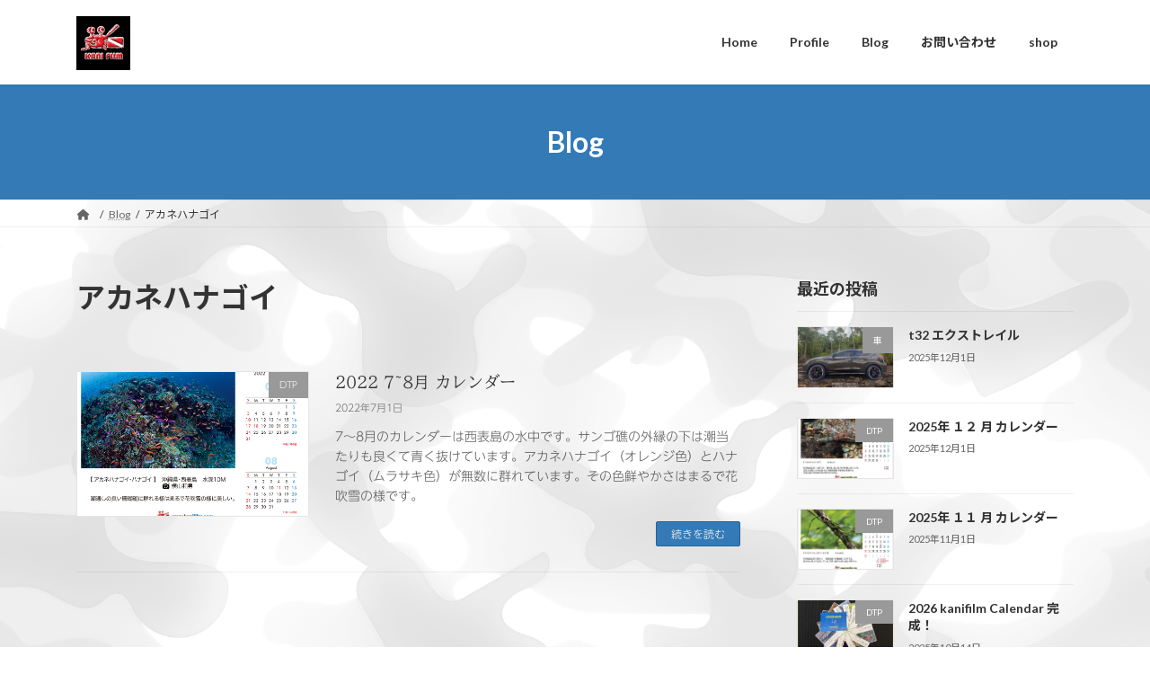

--- FILE ---
content_type: text/html; charset=UTF-8
request_url: https://kanifilm.com/tag/%E3%82%A2%E3%82%AB%E3%83%8D%E3%83%8F%E3%83%8A%E3%82%B4%E3%82%A4/
body_size: 79233
content:
<!DOCTYPE html>
<html lang="ja" prefix="og: https://ogp.me/ns#">
<head>
<meta charset="utf-8">
<meta http-equiv="X-UA-Compatible" content="IE=edge">
<meta name="viewport" content="width=device-width, initial-scale=1">


<!-- Search Engine Optimization by Rank Math - https://rankmath.com/ -->
<title>アカネハナゴイ - kanifilm</title>
<meta name="robots" content="follow, noindex"/>
<meta property="og:locale" content="ja_JP" />
<meta property="og:type" content="article" />
<meta property="og:title" content="アカネハナゴイ - kanifilm" />
<meta property="og:url" content="https://kanifilm.com/tag/%e3%82%a2%e3%82%ab%e3%83%8d%e3%83%8f%e3%83%8a%e3%82%b4%e3%82%a4/" />
<meta property="og:site_name" content="kanifilm" />
<meta property="og:image" content="https://kanifilm.com/wp/wp-content/uploads/2022/07/hosokamasu.jpg" />
<meta property="og:image:secure_url" content="https://kanifilm.com/wp/wp-content/uploads/2022/07/hosokamasu.jpg" />
<meta property="og:image:width" content="1900" />
<meta property="og:image:height" content="600" />
<meta property="og:image:type" content="image/jpeg" />
<meta name="twitter:card" content="summary_large_image" />
<meta name="twitter:title" content="アカネハナゴイ - kanifilm" />
<meta name="twitter:image" content="https://kanifilm.com/wp/wp-content/uploads/2022/07/hosokamasu.jpg" />
<meta name="twitter:label1" content="投稿" />
<meta name="twitter:data1" content="1" />
<script type="application/ld+json" class="rank-math-schema">{"@context":"https://schema.org","@graph":[{"@type":"Person","@id":"https://kanifilm.com/#person","name":"wpmaster","image":{"@type":"ImageObject","@id":"https://kanifilm.com/#logo","url":"https://kanifilm.com/wp/wp-content/uploads/2022/07/kanifilm.kani_.gif","contentUrl":"https://kanifilm.com/wp/wp-content/uploads/2022/07/kanifilm.kani_.gif","caption":"kanifilm","inLanguage":"ja","width":"228","height":"228"}},{"@type":"WebSite","@id":"https://kanifilm.com/#website","url":"https://kanifilm.com","name":"kanifilm","publisher":{"@id":"https://kanifilm.com/#person"},"inLanguage":"ja"},{"@type":"CollectionPage","@id":"https://kanifilm.com/tag/%e3%82%a2%e3%82%ab%e3%83%8d%e3%83%8f%e3%83%8a%e3%82%b4%e3%82%a4/#webpage","url":"https://kanifilm.com/tag/%e3%82%a2%e3%82%ab%e3%83%8d%e3%83%8f%e3%83%8a%e3%82%b4%e3%82%a4/","name":"\u30a2\u30ab\u30cd\u30cf\u30ca\u30b4\u30a4 - kanifilm","isPartOf":{"@id":"https://kanifilm.com/#website"},"inLanguage":"ja"}]}</script>
<!-- /Rank Math WordPress SEO プラグイン -->

<link rel='dns-prefetch' href='//code.typesquare.com' />
<link rel="alternate" type="application/rss+xml" title="kanifilm &raquo; フィード" href="https://kanifilm.com/feed/" />
<link rel="alternate" type="application/rss+xml" title="kanifilm &raquo; コメントフィード" href="https://kanifilm.com/comments/feed/" />
<link rel="alternate" type="application/rss+xml" title="kanifilm &raquo; アカネハナゴイ タグのフィード" href="https://kanifilm.com/tag/%e3%82%a2%e3%82%ab%e3%83%8d%e3%83%8f%e3%83%8a%e3%82%b4%e3%82%a4/feed/" />
<meta name="description" content="アカネハナゴイ について kanifilm 水中撮影30年　水中写真家・横山和男" /><style id='wp-img-auto-sizes-contain-inline-css' type='text/css'>
img:is([sizes=auto i],[sizes^="auto," i]){contain-intrinsic-size:3000px 1500px}
/*# sourceURL=wp-img-auto-sizes-contain-inline-css */
</style>
<link rel='stylesheet' id='algori_image_video_slider-cgb-slick-css-css' href='https://kanifilm.com/wp/wp-content/plugins/algori-image-video-slider/dist/slick/slick.css?ver=e04498365edf411aeea407874fabc037' type='text/css' media='all' />
<link rel='stylesheet' id='algori_image_video_slider-cgb-slick-theme-css-css' href='https://kanifilm.com/wp/wp-content/plugins/algori-image-video-slider/dist/slick/slick-theme.css?ver=e04498365edf411aeea407874fabc037' type='text/css' media='all' />
<link rel='stylesheet' id='vkExUnit_common_style-css' href='https://kanifilm.com/wp/wp-content/plugins/vk-all-in-one-expansion-unit/assets/css/vkExUnit_style.css?ver=9.98.1.0' type='text/css' media='all' />
<style id='vkExUnit_common_style-inline-css' type='text/css'>
.veu_promotion-alert__content--text { border: 1px solid rgba(0,0,0,0.125); padding: 0.5em 1em; border-radius: var(--vk-size-radius); margin-bottom: var(--vk-margin-block-bottom); font-size: 0.875rem; } /* Alert Content部分に段落タグを入れた場合に最後の段落の余白を0にする */ .veu_promotion-alert__content--text p:last-of-type{ margin-bottom:0; margin-top: 0; }
:root {--ver_page_top_button_url:url(https://kanifilm.com/wp/wp-content/plugins/vk-all-in-one-expansion-unit/assets/images/to-top-btn-icon.svg);}@font-face {font-weight: normal;font-style: normal;font-family: "vk_sns";src: url("https://kanifilm.com/wp/wp-content/plugins/vk-all-in-one-expansion-unit/inc/sns/icons/fonts/vk_sns.eot?-bq20cj");src: url("https://kanifilm.com/wp/wp-content/plugins/vk-all-in-one-expansion-unit/inc/sns/icons/fonts/vk_sns.eot?#iefix-bq20cj") format("embedded-opentype"),url("https://kanifilm.com/wp/wp-content/plugins/vk-all-in-one-expansion-unit/inc/sns/icons/fonts/vk_sns.woff?-bq20cj") format("woff"),url("https://kanifilm.com/wp/wp-content/plugins/vk-all-in-one-expansion-unit/inc/sns/icons/fonts/vk_sns.ttf?-bq20cj") format("truetype"),url("https://kanifilm.com/wp/wp-content/plugins/vk-all-in-one-expansion-unit/inc/sns/icons/fonts/vk_sns.svg?-bq20cj#vk_sns") format("svg");}
/*# sourceURL=vkExUnit_common_style-inline-css */
</style>
<style id='wp-emoji-styles-inline-css' type='text/css'>

	img.wp-smiley, img.emoji {
		display: inline !important;
		border: none !important;
		box-shadow: none !important;
		height: 1em !important;
		width: 1em !important;
		margin: 0 0.07em !important;
		vertical-align: -0.1em !important;
		background: none !important;
		padding: 0 !important;
	}
/*# sourceURL=wp-emoji-styles-inline-css */
</style>
<style id='wp-block-library-inline-css' type='text/css'>
:root{--wp-block-synced-color:#7a00df;--wp-block-synced-color--rgb:122,0,223;--wp-bound-block-color:var(--wp-block-synced-color);--wp-editor-canvas-background:#ddd;--wp-admin-theme-color:#007cba;--wp-admin-theme-color--rgb:0,124,186;--wp-admin-theme-color-darker-10:#006ba1;--wp-admin-theme-color-darker-10--rgb:0,107,160.5;--wp-admin-theme-color-darker-20:#005a87;--wp-admin-theme-color-darker-20--rgb:0,90,135;--wp-admin-border-width-focus:2px}@media (min-resolution:192dpi){:root{--wp-admin-border-width-focus:1.5px}}.wp-element-button{cursor:pointer}:root .has-very-light-gray-background-color{background-color:#eee}:root .has-very-dark-gray-background-color{background-color:#313131}:root .has-very-light-gray-color{color:#eee}:root .has-very-dark-gray-color{color:#313131}:root .has-vivid-green-cyan-to-vivid-cyan-blue-gradient-background{background:linear-gradient(135deg,#00d084,#0693e3)}:root .has-purple-crush-gradient-background{background:linear-gradient(135deg,#34e2e4,#4721fb 50%,#ab1dfe)}:root .has-hazy-dawn-gradient-background{background:linear-gradient(135deg,#faaca8,#dad0ec)}:root .has-subdued-olive-gradient-background{background:linear-gradient(135deg,#fafae1,#67a671)}:root .has-atomic-cream-gradient-background{background:linear-gradient(135deg,#fdd79a,#004a59)}:root .has-nightshade-gradient-background{background:linear-gradient(135deg,#330968,#31cdcf)}:root .has-midnight-gradient-background{background:linear-gradient(135deg,#020381,#2874fc)}:root{--wp--preset--font-size--normal:16px;--wp--preset--font-size--huge:42px}.has-regular-font-size{font-size:1em}.has-larger-font-size{font-size:2.625em}.has-normal-font-size{font-size:var(--wp--preset--font-size--normal)}.has-huge-font-size{font-size:var(--wp--preset--font-size--huge)}.has-text-align-center{text-align:center}.has-text-align-left{text-align:left}.has-text-align-right{text-align:right}.has-fit-text{white-space:nowrap!important}#end-resizable-editor-section{display:none}.aligncenter{clear:both}.items-justified-left{justify-content:flex-start}.items-justified-center{justify-content:center}.items-justified-right{justify-content:flex-end}.items-justified-space-between{justify-content:space-between}.screen-reader-text{border:0;clip-path:inset(50%);height:1px;margin:-1px;overflow:hidden;padding:0;position:absolute;width:1px;word-wrap:normal!important}.screen-reader-text:focus{background-color:#ddd;clip-path:none;color:#444;display:block;font-size:1em;height:auto;left:5px;line-height:normal;padding:15px 23px 14px;text-decoration:none;top:5px;width:auto;z-index:100000}html :where(.has-border-color){border-style:solid}html :where([style*=border-top-color]){border-top-style:solid}html :where([style*=border-right-color]){border-right-style:solid}html :where([style*=border-bottom-color]){border-bottom-style:solid}html :where([style*=border-left-color]){border-left-style:solid}html :where([style*=border-width]){border-style:solid}html :where([style*=border-top-width]){border-top-style:solid}html :where([style*=border-right-width]){border-right-style:solid}html :where([style*=border-bottom-width]){border-bottom-style:solid}html :where([style*=border-left-width]){border-left-style:solid}html :where(img[class*=wp-image-]){height:auto;max-width:100%}:where(figure){margin:0 0 1em}html :where(.is-position-sticky){--wp-admin--admin-bar--position-offset:var(--wp-admin--admin-bar--height,0px)}@media screen and (max-width:600px){html :where(.is-position-sticky){--wp-admin--admin-bar--position-offset:0px}}
.vk-cols--reverse{flex-direction:row-reverse}.vk-cols--hasbtn{margin-bottom:0}.vk-cols--hasbtn>.row>.vk_gridColumn_item,.vk-cols--hasbtn>.wp-block-column{position:relative;padding-bottom:3em}.vk-cols--hasbtn>.row>.vk_gridColumn_item>.wp-block-buttons,.vk-cols--hasbtn>.row>.vk_gridColumn_item>.vk_button,.vk-cols--hasbtn>.wp-block-column>.wp-block-buttons,.vk-cols--hasbtn>.wp-block-column>.vk_button{position:absolute;bottom:0;width:100%}.vk-cols--fit.wp-block-columns{gap:0}.vk-cols--fit.wp-block-columns,.vk-cols--fit.wp-block-columns:not(.is-not-stacked-on-mobile){margin-top:0;margin-bottom:0;justify-content:space-between}.vk-cols--fit.wp-block-columns>.wp-block-column *:last-child,.vk-cols--fit.wp-block-columns:not(.is-not-stacked-on-mobile)>.wp-block-column *:last-child{margin-bottom:0}.vk-cols--fit.wp-block-columns>.wp-block-column>.wp-block-cover,.vk-cols--fit.wp-block-columns:not(.is-not-stacked-on-mobile)>.wp-block-column>.wp-block-cover{margin-top:0}.vk-cols--fit.wp-block-columns.has-background,.vk-cols--fit.wp-block-columns:not(.is-not-stacked-on-mobile).has-background{padding:0}@media(max-width: 599px){.vk-cols--fit.wp-block-columns:not(.has-background)>.wp-block-column:not(.has-background),.vk-cols--fit.wp-block-columns:not(.is-not-stacked-on-mobile):not(.has-background)>.wp-block-column:not(.has-background){padding-left:0 !important;padding-right:0 !important}}@media(min-width: 782px){.vk-cols--fit.wp-block-columns .block-editor-block-list__block.wp-block-column:not(:first-child),.vk-cols--fit.wp-block-columns>.wp-block-column:not(:first-child),.vk-cols--fit.wp-block-columns:not(.is-not-stacked-on-mobile) .block-editor-block-list__block.wp-block-column:not(:first-child),.vk-cols--fit.wp-block-columns:not(.is-not-stacked-on-mobile)>.wp-block-column:not(:first-child){margin-left:0}}@media(min-width: 600px)and (max-width: 781px){.vk-cols--fit.wp-block-columns .wp-block-column:nth-child(2n),.vk-cols--fit.wp-block-columns:not(.is-not-stacked-on-mobile) .wp-block-column:nth-child(2n){margin-left:0}.vk-cols--fit.wp-block-columns .wp-block-column:not(:only-child),.vk-cols--fit.wp-block-columns:not(.is-not-stacked-on-mobile) .wp-block-column:not(:only-child){flex-basis:50% !important}}.vk-cols--fit--gap1.wp-block-columns{gap:1px}@media(min-width: 600px)and (max-width: 781px){.vk-cols--fit--gap1.wp-block-columns .wp-block-column:not(:only-child){flex-basis:calc(50% - 1px) !important}}.vk-cols--fit.vk-cols--grid>.block-editor-block-list__block,.vk-cols--fit.vk-cols--grid>.wp-block-column,.vk-cols--fit.vk-cols--grid:not(.is-not-stacked-on-mobile)>.block-editor-block-list__block,.vk-cols--fit.vk-cols--grid:not(.is-not-stacked-on-mobile)>.wp-block-column{flex-basis:50%;box-sizing:border-box}@media(max-width: 599px){.vk-cols--fit.vk-cols--grid.vk-cols--grid--alignfull>.wp-block-column:nth-child(2)>.wp-block-cover,.vk-cols--fit.vk-cols--grid:not(.is-not-stacked-on-mobile).vk-cols--grid--alignfull>.wp-block-column:nth-child(2)>.wp-block-cover{width:100vw;margin-right:calc((100% - 100vw)/2);margin-left:calc((100% - 100vw)/2)}}@media(min-width: 600px){.vk-cols--fit.vk-cols--grid.vk-cols--grid--alignfull>.wp-block-column:nth-child(2)>.wp-block-cover,.vk-cols--fit.vk-cols--grid:not(.is-not-stacked-on-mobile).vk-cols--grid--alignfull>.wp-block-column:nth-child(2)>.wp-block-cover{margin-right:calc(100% - 50vw);width:50vw}}@media(min-width: 600px){.vk-cols--fit.vk-cols--grid.vk-cols--grid--alignfull.vk-cols--reverse>.wp-block-column,.vk-cols--fit.vk-cols--grid:not(.is-not-stacked-on-mobile).vk-cols--grid--alignfull.vk-cols--reverse>.wp-block-column{margin-left:0;margin-right:0}.vk-cols--fit.vk-cols--grid.vk-cols--grid--alignfull.vk-cols--reverse>.wp-block-column:nth-child(2)>.wp-block-cover,.vk-cols--fit.vk-cols--grid:not(.is-not-stacked-on-mobile).vk-cols--grid--alignfull.vk-cols--reverse>.wp-block-column:nth-child(2)>.wp-block-cover{margin-left:calc(100% - 50vw)}}.vk-cols--menu h2,.vk-cols--menu h3,.vk-cols--menu h4,.vk-cols--menu h5{margin-bottom:.2em;text-shadow:#000 0 0 10px}.vk-cols--menu h2:first-child,.vk-cols--menu h3:first-child,.vk-cols--menu h4:first-child,.vk-cols--menu h5:first-child{margin-top:0}.vk-cols--menu p{margin-bottom:1rem;text-shadow:#000 0 0 10px}.vk-cols--menu .wp-block-cover__inner-container:last-child{margin-bottom:0}.vk-cols--fitbnrs .wp-block-column .wp-block-cover:hover img{filter:unset}.vk-cols--fitbnrs .wp-block-column .wp-block-cover:hover{background-color:unset}.vk-cols--fitbnrs .wp-block-column .wp-block-cover:hover .wp-block-cover__image-background{filter:unset !important}.vk-cols--fitbnrs .wp-block-cover__inner-container{position:absolute;height:100%;width:100%}.vk-cols--fitbnrs .vk_button{height:100%;margin:0}.vk-cols--fitbnrs .vk_button .vk_button_btn,.vk-cols--fitbnrs .vk_button .btn{height:100%;width:100%;border:none;box-shadow:none;background-color:unset !important;transition:unset}.vk-cols--fitbnrs .vk_button .vk_button_btn:hover,.vk-cols--fitbnrs .vk_button .btn:hover{transition:unset}.vk-cols--fitbnrs .vk_button .vk_button_btn:after,.vk-cols--fitbnrs .vk_button .btn:after{border:none}.vk-cols--fitbnrs .vk_button .vk_button_link_txt{width:100%;position:absolute;top:50%;left:50%;transform:translateY(-50%) translateX(-50%);font-size:2rem;text-shadow:#000 0 0 10px}.vk-cols--fitbnrs .vk_button .vk_button_link_subCaption{width:100%;position:absolute;top:calc(50% + 2.2em);left:50%;transform:translateY(-50%) translateX(-50%);text-shadow:#000 0 0 10px}@media(min-width: 992px){.vk-cols--media.wp-block-columns{gap:3rem}}.vk-fit-map figure{margin-bottom:0}.vk-fit-map iframe{position:relative;margin-bottom:0;display:block;max-height:400px;width:100vw}.vk-fit-map:is(.alignfull,.alignwide) div{max-width:100%}.vk-table--th--width25 :where(tr>*:first-child){width:25%}.vk-table--th--width30 :where(tr>*:first-child){width:30%}.vk-table--th--width35 :where(tr>*:first-child){width:35%}.vk-table--th--width40 :where(tr>*:first-child){width:40%}.vk-table--th--bg-bright :where(tr>*:first-child){background-color:var(--wp--preset--color--bg-secondary, rgba(0, 0, 0, 0.05))}@media(max-width: 599px){.vk-table--mobile-block :is(th,td){width:100%;display:block}.vk-table--mobile-block.wp-block-table table :is(th,td){border-top:none}}.vk-table--width--th25 :where(tr>*:first-child){width:25%}.vk-table--width--th30 :where(tr>*:first-child){width:30%}.vk-table--width--th35 :where(tr>*:first-child){width:35%}.vk-table--width--th40 :where(tr>*:first-child){width:40%}.no-margin{margin:0}@media(max-width: 599px){.wp-block-image.vk-aligncenter--mobile>.alignright{float:none;margin-left:auto;margin-right:auto}.vk-no-padding-horizontal--mobile{padding-left:0 !important;padding-right:0 !important}}
/* VK Color Palettes */:root{ --wp--preset--color--vk-color-primary:#337ab7}/* --vk-color-primary is deprecated. */:root{ --vk-color-primary: var(--wp--preset--color--vk-color-primary);}:root{ --wp--preset--color--vk-color-primary-dark:#296292}/* --vk-color-primary-dark is deprecated. */:root{ --vk-color-primary-dark: var(--wp--preset--color--vk-color-primary-dark);}:root{ --wp--preset--color--vk-color-primary-vivid:#3886c9}/* --vk-color-primary-vivid is deprecated. */:root{ --vk-color-primary-vivid: var(--wp--preset--color--vk-color-primary-vivid);}

/*# sourceURL=wp-block-library-inline-css */
</style><style id='wp-block-archives-inline-css' type='text/css'>
.wp-block-archives{box-sizing:border-box}.wp-block-archives-dropdown label{display:block}
/*# sourceURL=https://kanifilm.com/wp/wp-includes/blocks/archives/style.min.css */
</style>
<style id='wp-block-categories-inline-css' type='text/css'>
.wp-block-categories{box-sizing:border-box}.wp-block-categories.alignleft{margin-right:2em}.wp-block-categories.alignright{margin-left:2em}.wp-block-categories.wp-block-categories-dropdown.aligncenter{text-align:center}.wp-block-categories .wp-block-categories__label{display:block;width:100%}
/*# sourceURL=https://kanifilm.com/wp/wp-includes/blocks/categories/style.min.css */
</style>
<style id='wp-block-group-inline-css' type='text/css'>
.wp-block-group{box-sizing:border-box}:where(.wp-block-group.wp-block-group-is-layout-constrained){position:relative}
/*# sourceURL=https://kanifilm.com/wp/wp-includes/blocks/group/style.min.css */
</style>
<style id='wp-block-paragraph-inline-css' type='text/css'>
.is-small-text{font-size:.875em}.is-regular-text{font-size:1em}.is-large-text{font-size:2.25em}.is-larger-text{font-size:3em}.has-drop-cap:not(:focus):first-letter{float:left;font-size:8.4em;font-style:normal;font-weight:100;line-height:.68;margin:.05em .1em 0 0;text-transform:uppercase}body.rtl .has-drop-cap:not(:focus):first-letter{float:none;margin-left:.1em}p.has-drop-cap.has-background{overflow:hidden}:root :where(p.has-background){padding:1.25em 2.375em}:where(p.has-text-color:not(.has-link-color)) a{color:inherit}p.has-text-align-left[style*="writing-mode:vertical-lr"],p.has-text-align-right[style*="writing-mode:vertical-rl"]{rotate:180deg}
/*# sourceURL=https://kanifilm.com/wp/wp-includes/blocks/paragraph/style.min.css */
</style>
<style id='wp-block-preformatted-inline-css' type='text/css'>
.wp-block-preformatted{box-sizing:border-box;white-space:pre-wrap}:where(.wp-block-preformatted.has-background){padding:1.25em 2.375em}
/*# sourceURL=https://kanifilm.com/wp/wp-includes/blocks/preformatted/style.min.css */
</style>
<style id='global-styles-inline-css' type='text/css'>
:root{--wp--preset--aspect-ratio--square: 1;--wp--preset--aspect-ratio--4-3: 4/3;--wp--preset--aspect-ratio--3-4: 3/4;--wp--preset--aspect-ratio--3-2: 3/2;--wp--preset--aspect-ratio--2-3: 2/3;--wp--preset--aspect-ratio--16-9: 16/9;--wp--preset--aspect-ratio--9-16: 9/16;--wp--preset--color--black: #000000;--wp--preset--color--cyan-bluish-gray: #abb8c3;--wp--preset--color--white: #ffffff;--wp--preset--color--pale-pink: #f78da7;--wp--preset--color--vivid-red: #cf2e2e;--wp--preset--color--luminous-vivid-orange: #ff6900;--wp--preset--color--luminous-vivid-amber: #fcb900;--wp--preset--color--light-green-cyan: #7bdcb5;--wp--preset--color--vivid-green-cyan: #00d084;--wp--preset--color--pale-cyan-blue: #8ed1fc;--wp--preset--color--vivid-cyan-blue: #0693e3;--wp--preset--color--vivid-purple: #9b51e0;--wp--preset--color--vk-color-primary: #337ab7;--wp--preset--color--vk-color-primary-dark: #296292;--wp--preset--color--vk-color-primary-vivid: #3886c9;--wp--preset--gradient--vivid-cyan-blue-to-vivid-purple: linear-gradient(135deg,rgba(6,147,227,1) 0%,rgb(155,81,224) 100%);--wp--preset--gradient--light-green-cyan-to-vivid-green-cyan: linear-gradient(135deg,rgb(122,220,180) 0%,rgb(0,208,130) 100%);--wp--preset--gradient--luminous-vivid-amber-to-luminous-vivid-orange: linear-gradient(135deg,rgba(252,185,0,1) 0%,rgba(255,105,0,1) 100%);--wp--preset--gradient--luminous-vivid-orange-to-vivid-red: linear-gradient(135deg,rgba(255,105,0,1) 0%,rgb(207,46,46) 100%);--wp--preset--gradient--very-light-gray-to-cyan-bluish-gray: linear-gradient(135deg,rgb(238,238,238) 0%,rgb(169,184,195) 100%);--wp--preset--gradient--cool-to-warm-spectrum: linear-gradient(135deg,rgb(74,234,220) 0%,rgb(151,120,209) 20%,rgb(207,42,186) 40%,rgb(238,44,130) 60%,rgb(251,105,98) 80%,rgb(254,248,76) 100%);--wp--preset--gradient--blush-light-purple: linear-gradient(135deg,rgb(255,206,236) 0%,rgb(152,150,240) 100%);--wp--preset--gradient--blush-bordeaux: linear-gradient(135deg,rgb(254,205,165) 0%,rgb(254,45,45) 50%,rgb(107,0,62) 100%);--wp--preset--gradient--luminous-dusk: linear-gradient(135deg,rgb(255,203,112) 0%,rgb(199,81,192) 50%,rgb(65,88,208) 100%);--wp--preset--gradient--pale-ocean: linear-gradient(135deg,rgb(255,245,203) 0%,rgb(182,227,212) 50%,rgb(51,167,181) 100%);--wp--preset--gradient--electric-grass: linear-gradient(135deg,rgb(202,248,128) 0%,rgb(113,206,126) 100%);--wp--preset--gradient--midnight: linear-gradient(135deg,rgb(2,3,129) 0%,rgb(40,116,252) 100%);--wp--preset--gradient--vivid-green-cyan-to-vivid-cyan-blue: linear-gradient(135deg,rgba(0,208,132,1) 0%,rgba(6,147,227,1) 100%);--wp--preset--font-size--small: 14px;--wp--preset--font-size--medium: 20px;--wp--preset--font-size--large: 24px;--wp--preset--font-size--x-large: 42px;--wp--preset--font-size--regular: 16px;--wp--preset--font-size--huge: 36px;--wp--preset--spacing--20: 0.44rem;--wp--preset--spacing--30: 0.67rem;--wp--preset--spacing--40: 1rem;--wp--preset--spacing--50: 1.5rem;--wp--preset--spacing--60: 2.25rem;--wp--preset--spacing--70: 3.38rem;--wp--preset--spacing--80: 5.06rem;--wp--preset--shadow--natural: 6px 6px 9px rgba(0, 0, 0, 0.2);--wp--preset--shadow--deep: 12px 12px 50px rgba(0, 0, 0, 0.4);--wp--preset--shadow--sharp: 6px 6px 0px rgba(0, 0, 0, 0.2);--wp--preset--shadow--outlined: 6px 6px 0px -3px rgb(255, 255, 255), 6px 6px rgb(0, 0, 0);--wp--preset--shadow--crisp: 6px 6px 0px rgb(0, 0, 0);}:where(.is-layout-flex){gap: 0.5em;}:where(.is-layout-grid){gap: 0.5em;}body .is-layout-flex{display: flex;}.is-layout-flex{flex-wrap: wrap;align-items: center;}.is-layout-flex > :is(*, div){margin: 0;}body .is-layout-grid{display: grid;}.is-layout-grid > :is(*, div){margin: 0;}:where(.wp-block-columns.is-layout-flex){gap: 2em;}:where(.wp-block-columns.is-layout-grid){gap: 2em;}:where(.wp-block-post-template.is-layout-flex){gap: 1.25em;}:where(.wp-block-post-template.is-layout-grid){gap: 1.25em;}.has-black-color{color: var(--wp--preset--color--black) !important;}.has-cyan-bluish-gray-color{color: var(--wp--preset--color--cyan-bluish-gray) !important;}.has-white-color{color: var(--wp--preset--color--white) !important;}.has-pale-pink-color{color: var(--wp--preset--color--pale-pink) !important;}.has-vivid-red-color{color: var(--wp--preset--color--vivid-red) !important;}.has-luminous-vivid-orange-color{color: var(--wp--preset--color--luminous-vivid-orange) !important;}.has-luminous-vivid-amber-color{color: var(--wp--preset--color--luminous-vivid-amber) !important;}.has-light-green-cyan-color{color: var(--wp--preset--color--light-green-cyan) !important;}.has-vivid-green-cyan-color{color: var(--wp--preset--color--vivid-green-cyan) !important;}.has-pale-cyan-blue-color{color: var(--wp--preset--color--pale-cyan-blue) !important;}.has-vivid-cyan-blue-color{color: var(--wp--preset--color--vivid-cyan-blue) !important;}.has-vivid-purple-color{color: var(--wp--preset--color--vivid-purple) !important;}.has-vk-color-primary-color{color: var(--wp--preset--color--vk-color-primary) !important;}.has-vk-color-primary-dark-color{color: var(--wp--preset--color--vk-color-primary-dark) !important;}.has-vk-color-primary-vivid-color{color: var(--wp--preset--color--vk-color-primary-vivid) !important;}.has-black-background-color{background-color: var(--wp--preset--color--black) !important;}.has-cyan-bluish-gray-background-color{background-color: var(--wp--preset--color--cyan-bluish-gray) !important;}.has-white-background-color{background-color: var(--wp--preset--color--white) !important;}.has-pale-pink-background-color{background-color: var(--wp--preset--color--pale-pink) !important;}.has-vivid-red-background-color{background-color: var(--wp--preset--color--vivid-red) !important;}.has-luminous-vivid-orange-background-color{background-color: var(--wp--preset--color--luminous-vivid-orange) !important;}.has-luminous-vivid-amber-background-color{background-color: var(--wp--preset--color--luminous-vivid-amber) !important;}.has-light-green-cyan-background-color{background-color: var(--wp--preset--color--light-green-cyan) !important;}.has-vivid-green-cyan-background-color{background-color: var(--wp--preset--color--vivid-green-cyan) !important;}.has-pale-cyan-blue-background-color{background-color: var(--wp--preset--color--pale-cyan-blue) !important;}.has-vivid-cyan-blue-background-color{background-color: var(--wp--preset--color--vivid-cyan-blue) !important;}.has-vivid-purple-background-color{background-color: var(--wp--preset--color--vivid-purple) !important;}.has-vk-color-primary-background-color{background-color: var(--wp--preset--color--vk-color-primary) !important;}.has-vk-color-primary-dark-background-color{background-color: var(--wp--preset--color--vk-color-primary-dark) !important;}.has-vk-color-primary-vivid-background-color{background-color: var(--wp--preset--color--vk-color-primary-vivid) !important;}.has-black-border-color{border-color: var(--wp--preset--color--black) !important;}.has-cyan-bluish-gray-border-color{border-color: var(--wp--preset--color--cyan-bluish-gray) !important;}.has-white-border-color{border-color: var(--wp--preset--color--white) !important;}.has-pale-pink-border-color{border-color: var(--wp--preset--color--pale-pink) !important;}.has-vivid-red-border-color{border-color: var(--wp--preset--color--vivid-red) !important;}.has-luminous-vivid-orange-border-color{border-color: var(--wp--preset--color--luminous-vivid-orange) !important;}.has-luminous-vivid-amber-border-color{border-color: var(--wp--preset--color--luminous-vivid-amber) !important;}.has-light-green-cyan-border-color{border-color: var(--wp--preset--color--light-green-cyan) !important;}.has-vivid-green-cyan-border-color{border-color: var(--wp--preset--color--vivid-green-cyan) !important;}.has-pale-cyan-blue-border-color{border-color: var(--wp--preset--color--pale-cyan-blue) !important;}.has-vivid-cyan-blue-border-color{border-color: var(--wp--preset--color--vivid-cyan-blue) !important;}.has-vivid-purple-border-color{border-color: var(--wp--preset--color--vivid-purple) !important;}.has-vk-color-primary-border-color{border-color: var(--wp--preset--color--vk-color-primary) !important;}.has-vk-color-primary-dark-border-color{border-color: var(--wp--preset--color--vk-color-primary-dark) !important;}.has-vk-color-primary-vivid-border-color{border-color: var(--wp--preset--color--vk-color-primary-vivid) !important;}.has-vivid-cyan-blue-to-vivid-purple-gradient-background{background: var(--wp--preset--gradient--vivid-cyan-blue-to-vivid-purple) !important;}.has-light-green-cyan-to-vivid-green-cyan-gradient-background{background: var(--wp--preset--gradient--light-green-cyan-to-vivid-green-cyan) !important;}.has-luminous-vivid-amber-to-luminous-vivid-orange-gradient-background{background: var(--wp--preset--gradient--luminous-vivid-amber-to-luminous-vivid-orange) !important;}.has-luminous-vivid-orange-to-vivid-red-gradient-background{background: var(--wp--preset--gradient--luminous-vivid-orange-to-vivid-red) !important;}.has-very-light-gray-to-cyan-bluish-gray-gradient-background{background: var(--wp--preset--gradient--very-light-gray-to-cyan-bluish-gray) !important;}.has-cool-to-warm-spectrum-gradient-background{background: var(--wp--preset--gradient--cool-to-warm-spectrum) !important;}.has-blush-light-purple-gradient-background{background: var(--wp--preset--gradient--blush-light-purple) !important;}.has-blush-bordeaux-gradient-background{background: var(--wp--preset--gradient--blush-bordeaux) !important;}.has-luminous-dusk-gradient-background{background: var(--wp--preset--gradient--luminous-dusk) !important;}.has-pale-ocean-gradient-background{background: var(--wp--preset--gradient--pale-ocean) !important;}.has-electric-grass-gradient-background{background: var(--wp--preset--gradient--electric-grass) !important;}.has-midnight-gradient-background{background: var(--wp--preset--gradient--midnight) !important;}.has-small-font-size{font-size: var(--wp--preset--font-size--small) !important;}.has-medium-font-size{font-size: var(--wp--preset--font-size--medium) !important;}.has-large-font-size{font-size: var(--wp--preset--font-size--large) !important;}.has-x-large-font-size{font-size: var(--wp--preset--font-size--x-large) !important;}
/*# sourceURL=global-styles-inline-css */
</style>

<style id='classic-theme-styles-inline-css' type='text/css'>
/*! This file is auto-generated */
.wp-block-button__link{color:#fff;background-color:#32373c;border-radius:9999px;box-shadow:none;text-decoration:none;padding:calc(.667em + 2px) calc(1.333em + 2px);font-size:1.125em}.wp-block-file__button{background:#32373c;color:#fff;text-decoration:none}
/*# sourceURL=/wp-includes/css/classic-themes.min.css */
</style>
<link rel='stylesheet' id='contact-form-7-css' href='https://kanifilm.com/wp/wp-content/plugins/contact-form-7/includes/css/styles.css?ver=6.0.4' type='text/css' media='all' />
<link rel='stylesheet' id='veu-cta-css' href='https://kanifilm.com/wp/wp-content/plugins/vk-all-in-one-expansion-unit/inc/call-to-action/package/assets/css/style.css?ver=9.98.1.0' type='text/css' media='all' />
<link rel='stylesheet' id='vk-swiper-style-css' href='https://kanifilm.com/wp/wp-content/plugins/vk-blocks/vendor/vektor-inc/vk-swiper/src/assets/css/swiper-bundle.min.css?ver=11.0.2' type='text/css' media='all' />
<link rel='stylesheet' id='lightning-common-style-css' href='https://kanifilm.com/wp/wp-content/themes/lightning/_g3/assets/css/style.css?ver=15.29.6' type='text/css' media='all' />
<style id='lightning-common-style-inline-css' type='text/css'>
/* Lightning */:root {--vk-color-primary:#337ab7;--vk-color-primary-dark:#296292;--vk-color-primary-vivid:#3886c9;--g_nav_main_acc_icon_open_url:url(https://kanifilm.com/wp/wp-content/themes/lightning/_g3/inc/vk-mobile-nav/package/images/vk-menu-acc-icon-open-black.svg);--g_nav_main_acc_icon_close_url: url(https://kanifilm.com/wp/wp-content/themes/lightning/_g3/inc/vk-mobile-nav/package/images/vk-menu-close-black.svg);--g_nav_sub_acc_icon_open_url: url(https://kanifilm.com/wp/wp-content/themes/lightning/_g3/inc/vk-mobile-nav/package/images/vk-menu-acc-icon-open-white.svg);--g_nav_sub_acc_icon_close_url: url(https://kanifilm.com/wp/wp-content/themes/lightning/_g3/inc/vk-mobile-nav/package/images/vk-menu-close-white.svg);}
:root{--swiper-navigation-color: #fff;}
html{scroll-padding-top:var(--vk-size-admin-bar);}
/* vk-mobile-nav */:root {--vk-mobile-nav-menu-btn-bg-src: url("https://kanifilm.com/wp/wp-content/themes/lightning/_g3/inc/vk-mobile-nav/package/images/vk-menu-btn-black.svg");--vk-mobile-nav-menu-btn-close-bg-src: url("https://kanifilm.com/wp/wp-content/themes/lightning/_g3/inc/vk-mobile-nav/package/images/vk-menu-close-black.svg");--vk-menu-acc-icon-open-black-bg-src: url("https://kanifilm.com/wp/wp-content/themes/lightning/_g3/inc/vk-mobile-nav/package/images/vk-menu-acc-icon-open-black.svg");--vk-menu-acc-icon-open-white-bg-src: url("https://kanifilm.com/wp/wp-content/themes/lightning/_g3/inc/vk-mobile-nav/package/images/vk-menu-acc-icon-open-white.svg");--vk-menu-acc-icon-close-black-bg-src: url("https://kanifilm.com/wp/wp-content/themes/lightning/_g3/inc/vk-mobile-nav/package/images/vk-menu-close-black.svg");--vk-menu-acc-icon-close-white-bg-src: url("https://kanifilm.com/wp/wp-content/themes/lightning/_g3/inc/vk-mobile-nav/package/images/vk-menu-close-white.svg");}
/*# sourceURL=lightning-common-style-inline-css */
</style>
<link rel='stylesheet' id='lightning-design-style-css' href='https://kanifilm.com/wp/wp-content/themes/lightning/_g3/design-skin/origin3/css/style.css?ver=15.29.6' type='text/css' media='all' />
<style id='lightning-design-style-inline-css' type='text/css'>
.tagcloud a:before { font-family: "Font Awesome 5 Free";content: "\f02b";font-weight: bold; }
/*# sourceURL=lightning-design-style-inline-css */
</style>
<link rel='stylesheet' id='vk-blog-card-css' href='https://kanifilm.com/wp/wp-content/themes/lightning/_g3/inc/vk-wp-oembed-blog-card/package/css/blog-card.css?ver=e04498365edf411aeea407874fabc037' type='text/css' media='all' />
<link rel='stylesheet' id='vk-blocks-build-css-css' href='https://kanifilm.com/wp/wp-content/plugins/vk-blocks/build/block-build.css?ver=1.76.0.1' type='text/css' media='all' />
<style id='vk-blocks-build-css-inline-css' type='text/css'>
:root {--vk_flow-arrow: url(https://kanifilm.com/wp/wp-content/plugins/vk-blocks/inc/vk-blocks/images/arrow_bottom.svg);--vk_image-mask-wave01: url(https://kanifilm.com/wp/wp-content/plugins/vk-blocks/inc/vk-blocks/images/wave01.svg);--vk_image-mask-wave02: url(https://kanifilm.com/wp/wp-content/plugins/vk-blocks/inc/vk-blocks/images/wave02.svg);--vk_image-mask-wave03: url(https://kanifilm.com/wp/wp-content/plugins/vk-blocks/inc/vk-blocks/images/wave03.svg);--vk_image-mask-wave04: url(https://kanifilm.com/wp/wp-content/plugins/vk-blocks/inc/vk-blocks/images/wave04.svg);}

	:root {

		--vk-balloon-border-width:1px;

		--vk-balloon-speech-offset:-12px;
	}
	
/*# sourceURL=vk-blocks-build-css-inline-css */
</style>
<link rel='stylesheet' id='lightning-theme-style-css' href='https://kanifilm.com/wp/wp-content/themes/lightning/style.css?ver=15.29.6' type='text/css' media='all' />
<link rel='stylesheet' id='vk-font-awesome-css' href='https://kanifilm.com/wp/wp-content/themes/lightning/vendor/vektor-inc/font-awesome-versions/src/versions/6/css/all.min.css?ver=6.4.2' type='text/css' media='all' />
<script type="text/javascript" src="https://kanifilm.com/wp/wp-includes/js/jquery/jquery.min.js?ver=3.7.1" id="jquery-core-js"></script>
<script type="text/javascript" src="https://kanifilm.com/wp/wp-includes/js/jquery/jquery-migrate.min.js?ver=3.4.1" id="jquery-migrate-js"></script>
<script type="text/javascript" src="https://kanifilm.com/wp/wp-content/plugins/algori-image-video-slider/dist/slick/slick.js?ver=e04498365edf411aeea407874fabc037" id="algori_image_video_slider-cgb-slick-js-js"></script>
<script type="text/javascript" id="algori_image_video_slider-cgb-slick-js-js-after">
/* <![CDATA[ */
jQuery( document ).ready(function($) { $(".wp-block-algori-image-video-slider-block-algori-image-video-slider").slick({ }); });
//# sourceURL=algori_image_video_slider-cgb-slick-js-js-after
/* ]]> */
</script>
<script type="text/javascript" src="//code.typesquare.com/static/ZDbTe4IzCko%253D/ts307f.js?fadein=0&amp;ver=2.0.4" id="typesquare_std-js"></script>
<link rel="https://api.w.org/" href="https://kanifilm.com/wp-json/" /><link rel="alternate" title="JSON" type="application/json" href="https://kanifilm.com/wp-json/wp/v2/tags/47" /><link rel="EditURI" type="application/rsd+xml" title="RSD" href="https://kanifilm.com/wp/xmlrpc.php?rsd" />
<style type='text/css'>
    #post-89 h1,#post-89 h2,#post-89 h3,#post-89 h1:lang(ja),#post-89 h2:lang(ja),#post-89 h3:lang(ja),#post-89 .entry-title:lang(ja){ font-family: "UD黎ミン EB";}#post-89 h4,#post-89 h5,#post-89 h6,#post-89 h4:lang(ja),#post-89 h5:lang(ja),#post-89 h6:lang(ja),#post-89 div.entry-meta span:lang(ja),#post-89 footer.entry-footer span:lang(ja){ font-family: "TBUD明朝 M";}#post-89.hentry,#post-89 .entry-content p,#post-89 .post-inner.entry-content p,#post-89 #comments div:lang(ja){ font-family: "UD新ゴNT L";}#post-89 strong,#post-89 b,#post-89 #comments .comment-author .fn:lang(ja){ font-family: "UD新ゴNT M";}</style>
<style type="text/css" id="custom-background-css">
body.custom-background { background-image: url("https://kanifilm.com/wp/wp-content/uploads/2022/07/迷彩モノトーン.jpg"); background-position: center center; background-size: contain; background-repeat: repeat; background-attachment: scroll; }
</style>
	<!-- [ VK All in One Expansion Unit OGP ] -->
<meta property="og:site_name" content="kanifilm" />
<meta property="og:url" content="https://kanifilm.com/2022-78_calendar/" />
<meta property="og:title" content="アカネハナゴイ | kanifilm" />
<meta property="og:description" content="アカネハナゴイ について kanifilm 水中撮影30年　水中写真家・横山和男" />
<meta property="og:type" content="article" />
<!-- [ / VK All in One Expansion Unit OGP ] -->
<!-- [ VK All in One Expansion Unit twitter card ] -->
<meta name="twitter:card" content="summary_large_image">
<meta name="twitter:description" content="アカネハナゴイ について kanifilm 水中撮影30年　水中写真家・横山和男">
<meta name="twitter:title" content="アカネハナゴイ | kanifilm">
<meta name="twitter:url" content="https://kanifilm.com/2022-78_calendar/">
	<meta name="twitter:domain" content="kanifilm.com">
	<!-- [ / VK All in One Expansion Unit twitter card ] -->
	<link rel="icon" href="https://kanifilm.com/wp/wp-content/uploads/2022/07/cropped-kanifilm.kani_-32x32.gif" sizes="32x32" />
<link rel="icon" href="https://kanifilm.com/wp/wp-content/uploads/2022/07/cropped-kanifilm.kani_-192x192.gif" sizes="192x192" />
<link rel="apple-touch-icon" href="https://kanifilm.com/wp/wp-content/uploads/2022/07/cropped-kanifilm.kani_-180x180.gif" />
<meta name="msapplication-TileImage" content="https://kanifilm.com/wp/wp-content/uploads/2022/07/cropped-kanifilm.kani_-270x270.gif" />
<link rel='stylesheet' id='add_google_fonts_Lato-css' href='//fonts.googleapis.com/css2?family=Lato%3Awght%40400%3B700&#038;display=swap&#038;subset=japanese&#038;ver=15.29.6' type='text/css' media='all' />
<link rel='stylesheet' id='add_google_fonts_noto_sans-css' href='//fonts.googleapis.com/css2?family=Noto+Sans+JP%3Awght%40400%3B700&#038;display=swap&#038;subset=japanese&#038;ver=15.29.6' type='text/css' media='all' />
</head>
<body data-rsssl=1 class="archive tag tag-47 custom-background wp-embed-responsive wp-theme-lightning post-type-post vk-blocks sidebar-fix sidebar-fix-priority-top device-pc fa_v6_css">
<a class="skip-link screen-reader-text" href="#main">コンテンツへスキップ</a>
<a class="skip-link screen-reader-text" href="#vk-mobile-nav">ナビゲーションに移動</a>

<header id="site-header" class="site-header site-header--layout--nav-float">
		<div id="site-header-container" class="site-header-container container">

				<div class="site-header-logo">
		<a href="https://kanifilm.com/">
			<span><img src="https://kanifilm.com/wp/wp-content/uploads/2022/07/kanifilm.kani_.gif" alt="kanifilm" /></span>
		</a>
		</div>

		
		<nav id="global-nav" class="global-nav global-nav--layout--float-right"><ul id="menu-%e3%83%98%e3%83%83%e3%83%80%e3%83%bc%e3%83%8a%e3%83%93" class="menu vk-menu-acc global-nav-list nav"><li id="menu-item-18" class="menu-item menu-item-type-custom menu-item-object-custom menu-item-home"><a href="https://kanifilm.com/"><strong class="global-nav-name">Home</strong></a></li>
<li id="menu-item-19" class="menu-item menu-item-type-post_type menu-item-object-page"><a href="https://kanifilm.com/profile/"><strong class="global-nav-name">Profile</strong></a></li>
<li id="menu-item-20" class="menu-item menu-item-type-post_type menu-item-object-page current_page_parent current-menu-ancestor"><a href="https://kanifilm.com/%e3%83%96%e3%83%ad%e3%82%b0/"><strong class="global-nav-name">Blog</strong></a></li>
<li id="menu-item-21" class="menu-item menu-item-type-post_type menu-item-object-page"><a href="https://kanifilm.com/%e3%81%8a%e5%95%8f%e3%81%84%e5%90%88%e3%82%8f%e3%81%9b/"><strong class="global-nav-name">お問い合わせ</strong></a></li>
<li id="menu-item-3915" class="menu-item menu-item-type-post_type menu-item-object-page"><a href="https://kanifilm.com/shop/"><strong class="global-nav-name">shop</strong></a></li>
</ul></nav>	</div>
	</header>



	<div class="page-header"><div class="page-header-inner container">
<div class="page-header-title">Blog</div></div></div><!-- [ /.page-header ] -->

	<!-- [ #breadcrumb ] --><div id="breadcrumb" class="breadcrumb"><div class="container"><ol class="breadcrumb-list" itemscope itemtype="https://schema.org/BreadcrumbList"><li class="breadcrumb-list__item breadcrumb-list__item--home" itemprop="itemListElement" itemscope itemtype="http://schema.org/ListItem"><a href="https://kanifilm.com" itemprop="item"><i class="fas fa-fw fa-home"></i><span itemprop="name"></span></a><meta itemprop="position" content="1" /></li><li class="breadcrumb-list__item" itemprop="itemListElement" itemscope itemtype="http://schema.org/ListItem"><a href="https://kanifilm.com/%e3%83%96%e3%83%ad%e3%82%b0/" itemprop="item"><span itemprop="name">Blog</span></a><meta itemprop="position" content="2" /></li><li class="breadcrumb-list__item" itemprop="itemListElement" itemscope itemtype="http://schema.org/ListItem"><span itemprop="name">アカネハナゴイ</span><meta itemprop="position" content="3" /></li></ol></div></div><!-- [ /#breadcrumb ] -->


<div class="site-body">
		<div class="site-body-container container">

		<div class="main-section main-section--col--two" id="main" role="main">
			
			<header class="archive-header"><h1 class="archive-header-title">アカネハナゴイ</h1></header>

	
	<div class="post-list vk_posts vk_posts-mainSection">

		<div id="post-89" class="vk_post vk_post-postType-post media vk_post-col-xs-12 vk_post-col-sm-12 vk_post-col-lg-12 vk_post-btn-display post-89 post type-post status-publish format-standard has-post-thumbnail hentry category-dtp tag-47 tag-48 tag-49 tag-46"><div class="vk_post_imgOuter media-img" style="background-image:url(https://kanifilm.com/wp/wp-content/uploads/2022/07/2022.7.8.jpg)"><a href="https://kanifilm.com/2022-78_calendar/"><div class="card-img-overlay"><span class="vk_post_imgOuter_singleTermLabel" style="color:#fff;background-color:#999999">DTP</span></div><img src="https://kanifilm.com/wp/wp-content/uploads/2022/07/2022.7.8-300x213.jpg" class="vk_post_imgOuter_img wp-post-image" sizes="(max-width: 300px) 100vw, 300px" /></a></div><!-- [ /.vk_post_imgOuter ] --><div class="vk_post_body media-body"><h5 class="vk_post_title media-title"><a href="https://kanifilm.com/2022-78_calendar/">2022  7~8月 カレンダー</a></h5><div class="vk_post_date media-date published">2022年7月1日</div><p class="vk_post_excerpt media-text">7〜8月のカレンダーは西表島の水中です。サンゴ礁の外縁の下は潮当たりも良くて青く抜けています。アカネハナゴイ（オレンジ色）とハナゴイ（ムラサキ色）が無数に群れています。その色鮮やかさはまるで花吹雪の様です。</p><div class="vk_post_btnOuter text-right"><a class="btn btn-sm btn-primary vk_post_btn" href="https://kanifilm.com/2022-78_calendar/">続きを読む</a></div></div><!-- [ /.media-body ] --></div><!-- [ /.media ] -->
	</div><!-- [ /.post-list ] -->


	


					</div><!-- [ /.main-section ] -->

		<div class="sub-section sub-section--col--two">

<aside class="widget widget_media">
<h4 class="sub-section-title">最近の投稿</h4>
<div class="vk_posts">
	<div id="post-6561" class="vk_post vk_post-postType-post media vk_post-col-xs-12 vk_post-col-sm-12 vk_post-col-lg-12 vk_post-col-xl-12 post-6561 post type-post status-publish format-standard has-post-thumbnail hentry category-475 tag-t32 tag-476"><div class="vk_post_imgOuter media-img" style="background-image:url(https://kanifilm.com/wp/wp-content/uploads/2025/12/t32.001.jpg)"><a href="https://kanifilm.com/t32-%e3%82%a8%e3%82%af%e3%82%b9%e3%83%88%e3%83%ac%e3%82%a4%e3%83%ab/"><div class="card-img-overlay"><span class="vk_post_imgOuter_singleTermLabel" style="color:#fff;background-color:#999999">車</span></div><img src="https://kanifilm.com/wp/wp-content/uploads/2025/12/t32.001-300x225.jpg" class="vk_post_imgOuter_img wp-post-image" sizes="auto, (max-width: 300px) 100vw, 300px" /></a></div><!-- [ /.vk_post_imgOuter ] --><div class="vk_post_body media-body"><h5 class="vk_post_title media-title"><a href="https://kanifilm.com/t32-%e3%82%a8%e3%82%af%e3%82%b9%e3%83%88%e3%83%ac%e3%82%a4%e3%83%ab/">t32  エクストレイル</a></h5><div class="vk_post_date media-date published">2025年12月1日</div></div><!-- [ /.media-body ] --></div><!-- [ /.media ] --><div id="post-6557" class="vk_post vk_post-postType-post media vk_post-col-xs-12 vk_post-col-sm-12 vk_post-col-lg-12 vk_post-col-xl-12 post-6557 post type-post status-publish format-standard has-post-thumbnail hentry category-dtp tag-2025-calendar"><div class="vk_post_imgOuter media-img" style="background-image:url(https://kanifilm.com/wp/wp-content/uploads/2025/12/2025.calendar.012.jpg)"><a href="https://kanifilm.com/2025%e5%b9%b4-%ef%bc%91%ef%bc%92-%e6%9c%88-%e3%82%ab%e3%83%ac%e3%83%b3%e3%83%80%e3%83%bc/"><div class="card-img-overlay"><span class="vk_post_imgOuter_singleTermLabel" style="color:#fff;background-color:#999999">DTP</span></div><img src="https://kanifilm.com/wp/wp-content/uploads/2025/12/2025.calendar.012-300x216.jpg" class="vk_post_imgOuter_img wp-post-image" sizes="auto, (max-width: 300px) 100vw, 300px" /></a></div><!-- [ /.vk_post_imgOuter ] --><div class="vk_post_body media-body"><h5 class="vk_post_title media-title"><a href="https://kanifilm.com/2025%e5%b9%b4-%ef%bc%91%ef%bc%92-%e6%9c%88-%e3%82%ab%e3%83%ac%e3%83%b3%e3%83%80%e3%83%bc/">2025年 １２ 月 カレンダー</a></h5><div class="vk_post_date media-date published">2025年12月1日</div></div><!-- [ /.media-body ] --></div><!-- [ /.media ] --><div id="post-6413" class="vk_post vk_post-postType-post media vk_post-col-xs-12 vk_post-col-sm-12 vk_post-col-lg-12 vk_post-col-xl-12 post-6413 post type-post status-publish format-standard has-post-thumbnail hentry category-dtp tag-2025-calendar"><div class="vk_post_imgOuter media-img" style="background-image:url(https://kanifilm.com/wp/wp-content/uploads/2025/11/2025.calendar.011.jpg)"><a href="https://kanifilm.com/2025%e5%b9%b4-%ef%bc%91%ef%bc%90-%e6%9c%88-%e3%82%ab%e3%83%ac%e3%83%b3%e3%83%80%e3%83%bc-2/"><div class="card-img-overlay"><span class="vk_post_imgOuter_singleTermLabel" style="color:#fff;background-color:#999999">DTP</span></div><img src="https://kanifilm.com/wp/wp-content/uploads/2025/11/2025.calendar.011-300x216.jpg" class="vk_post_imgOuter_img wp-post-image" sizes="auto, (max-width: 300px) 100vw, 300px" /></a></div><!-- [ /.vk_post_imgOuter ] --><div class="vk_post_body media-body"><h5 class="vk_post_title media-title"><a href="https://kanifilm.com/2025%e5%b9%b4-%ef%bc%91%ef%bc%90-%e6%9c%88-%e3%82%ab%e3%83%ac%e3%83%b3%e3%83%80%e3%83%bc-2/">2025年 １１ 月 カレンダー</a></h5><div class="vk_post_date media-date published">2025年11月1日</div></div><!-- [ /.media-body ] --></div><!-- [ /.media ] --><div id="post-6354" class="vk_post vk_post-postType-post media vk_post-col-xs-12 vk_post-col-sm-12 vk_post-col-lg-12 vk_post-col-xl-12 post-6354 post type-post status-publish format-standard has-post-thumbnail hentry category-dtp category-diy category-192 tag-2026calendar"><div class="vk_post_imgOuter media-img" style="background-image:url(https://kanifilm.com/wp/wp-content/uploads/2025/10/2026.calendar.01.jpg)"><a href="https://kanifilm.com/2026-kanifilm-calendar-%e5%ae%8c%e6%88%90%ef%bc%81/"><div class="card-img-overlay"><span class="vk_post_imgOuter_singleTermLabel" style="color:#fff;background-color:#999999">DTP</span></div><img src="https://kanifilm.com/wp/wp-content/uploads/2025/10/2026.calendar.01-300x225.jpg" class="vk_post_imgOuter_img wp-post-image" sizes="auto, (max-width: 300px) 100vw, 300px" /></a></div><!-- [ /.vk_post_imgOuter ] --><div class="vk_post_body media-body"><h5 class="vk_post_title media-title"><a href="https://kanifilm.com/2026-kanifilm-calendar-%e5%ae%8c%e6%88%90%ef%bc%81/">2026  kanifilm Calendar 完成！</a></h5><div class="vk_post_date media-date published">2025年10月14日</div></div><!-- [ /.media-body ] --></div><!-- [ /.media ] --><div id="post-6323" class="vk_post vk_post-postType-post media vk_post-col-xs-12 vk_post-col-sm-12 vk_post-col-lg-12 vk_post-col-xl-12 post-6323 post type-post status-publish format-standard has-post-thumbnail hentry category-dtp tag-2025-calendar"><div class="vk_post_imgOuter media-img" style="background-image:url(https://kanifilm.com/wp/wp-content/uploads/2025/10/2025.calendar.010.jpg)"><a href="https://kanifilm.com/2025%e5%b9%b4-%ef%bc%91%ef%bc%90-%e6%9c%88-%e3%82%ab%e3%83%ac%e3%83%b3%e3%83%80%e3%83%bc/"><div class="card-img-overlay"><span class="vk_post_imgOuter_singleTermLabel" style="color:#fff;background-color:#999999">DTP</span></div><img src="https://kanifilm.com/wp/wp-content/uploads/2025/10/2025.calendar.010-300x216.jpg" class="vk_post_imgOuter_img wp-post-image" sizes="auto, (max-width: 300px) 100vw, 300px" /></a></div><!-- [ /.vk_post_imgOuter ] --><div class="vk_post_body media-body"><h5 class="vk_post_title media-title"><a href="https://kanifilm.com/2025%e5%b9%b4-%ef%bc%91%ef%bc%90-%e6%9c%88-%e3%82%ab%e3%83%ac%e3%83%b3%e3%83%80%e3%83%bc/">2025年 １０ 月 カレンダー</a></h5><div class="vk_post_date media-date published">2025年10月1日</div></div><!-- [ /.media-body ] --></div><!-- [ /.media ] --><div id="post-6151" class="vk_post vk_post-postType-post media vk_post-col-xs-12 vk_post-col-sm-12 vk_post-col-lg-12 vk_post-col-xl-12 post-6151 post type-post status-publish format-standard has-post-thumbnail hentry category-dtp tag-2025-calendar"><div class="vk_post_imgOuter media-img" style="background-image:url(https://kanifilm.com/wp/wp-content/uploads/2025/09/2025.calendar.09.jpg)"><a href="https://kanifilm.com/2025%e5%b9%b4-%ef%bc%99-%e6%9c%88-%e3%82%ab%e3%83%ac%e3%83%b3%e3%83%80%e3%83%bc/"><div class="card-img-overlay"><span class="vk_post_imgOuter_singleTermLabel" style="color:#fff;background-color:#999999">DTP</span></div><img src="https://kanifilm.com/wp/wp-content/uploads/2025/09/2025.calendar.09-300x216.jpg" class="vk_post_imgOuter_img wp-post-image" sizes="auto, (max-width: 300px) 100vw, 300px" /></a></div><!-- [ /.vk_post_imgOuter ] --><div class="vk_post_body media-body"><h5 class="vk_post_title media-title"><a href="https://kanifilm.com/2025%e5%b9%b4-%ef%bc%99-%e6%9c%88-%e3%82%ab%e3%83%ac%e3%83%b3%e3%83%80%e3%83%bc/">2025年 ９ 月 カレンダー</a></h5><div class="vk_post_date media-date published">2025年9月1日</div></div><!-- [ /.media-body ] --></div><!-- [ /.media ] --><div id="post-6077" class="vk_post vk_post-postType-post media vk_post-col-xs-12 vk_post-col-sm-12 vk_post-col-lg-12 vk_post-col-xl-12 post-6077 post type-post status-publish format-standard has-post-thumbnail hentry category-dtp tag-2025-calendar"><div class="vk_post_imgOuter media-img" style="background-image:url(https://kanifilm.com/wp/wp-content/uploads/2025/08/2025.calendar.08.jpg)"><a href="https://kanifilm.com/2025%e5%b9%b4-%ef%bc%98-%e6%9c%88-%e3%82%ab%e3%83%ac%e3%83%b3%e3%83%80%e3%83%bc/"><div class="card-img-overlay"><span class="vk_post_imgOuter_singleTermLabel" style="color:#fff;background-color:#999999">DTP</span></div><img src="https://kanifilm.com/wp/wp-content/uploads/2025/08/2025.calendar.08-300x216.jpg" class="vk_post_imgOuter_img wp-post-image" sizes="auto, (max-width: 300px) 100vw, 300px" /></a></div><!-- [ /.vk_post_imgOuter ] --><div class="vk_post_body media-body"><h5 class="vk_post_title media-title"><a href="https://kanifilm.com/2025%e5%b9%b4-%ef%bc%98-%e6%9c%88-%e3%82%ab%e3%83%ac%e3%83%b3%e3%83%80%e3%83%bc/">2025年 ８ 月 カレンダー</a></h5><div class="vk_post_date media-date published">2025年8月1日</div></div><!-- [ /.media-body ] --></div><!-- [ /.media ] --><div id="post-6030" class="vk_post vk_post-postType-post media vk_post-col-xs-12 vk_post-col-sm-12 vk_post-col-lg-12 vk_post-col-xl-12 post-6030 post type-post status-publish format-standard has-post-thumbnail hentry category-dtp category-192"><div class="vk_post_imgOuter media-img" style="background-image:url(https://kanifilm.com/wp/wp-content/uploads/2025/07/2025.calendar.07.jpg)"><a href="https://kanifilm.com/2025%e5%b9%b4-%ef%bc%97-%e6%9c%88-%e3%82%ab%e3%83%ac%e3%83%b3%e3%83%80%e3%83%bc/"><div class="card-img-overlay"><span class="vk_post_imgOuter_singleTermLabel" style="color:#fff;background-color:#999999">DTP</span></div><img src="https://kanifilm.com/wp/wp-content/uploads/2025/07/2025.calendar.07-300x216.jpg" class="vk_post_imgOuter_img wp-post-image" sizes="auto, (max-width: 300px) 100vw, 300px" /></a></div><!-- [ /.vk_post_imgOuter ] --><div class="vk_post_body media-body"><h5 class="vk_post_title media-title"><a href="https://kanifilm.com/2025%e5%b9%b4-%ef%bc%97-%e6%9c%88-%e3%82%ab%e3%83%ac%e3%83%b3%e3%83%80%e3%83%bc/">2025年 ７ 月 カレンダー</a></h5><div class="vk_post_date media-date published">2025年7月1日</div></div><!-- [ /.media-body ] --></div><!-- [ /.media ] --><div id="post-5895" class="vk_post vk_post-postType-post media vk_post-col-xs-12 vk_post-col-sm-12 vk_post-col-lg-12 vk_post-col-xl-12 post-5895 post type-post status-publish format-standard has-post-thumbnail hentry category-192"><div class="vk_post_imgOuter media-img" style="background-image:url(https://kanifilm.com/wp/wp-content/uploads/2025/06/チュウシャクシギ016.jpg)"><a href="https://kanifilm.com/%e7%9f%b3%e5%9e%a3%e5%b3%b6-%e9%87%8e%e9%b3%a5%e6%92%ae%e5%bd%b1%ef%bc%885%ef%bc%89/"><div class="card-img-overlay"><span class="vk_post_imgOuter_singleTermLabel" style="color:#fff;background-color:#999999">野鳥</span></div><img src="https://kanifilm.com/wp/wp-content/uploads/2025/06/チュウシャクシギ016-300x200.jpg" class="vk_post_imgOuter_img wp-post-image" sizes="auto, (max-width: 300px) 100vw, 300px" /></a></div><!-- [ /.vk_post_imgOuter ] --><div class="vk_post_body media-body"><h5 class="vk_post_title media-title"><a href="https://kanifilm.com/%e7%9f%b3%e5%9e%a3%e5%b3%b6-%e9%87%8e%e9%b3%a5%e6%92%ae%e5%bd%b1%ef%bc%885%ef%bc%89/">石垣島 野鳥撮影（5）</a></h5><div class="vk_post_date media-date published">2025年6月7日</div></div><!-- [ /.media-body ] --></div><!-- [ /.media ] --><div id="post-5871" class="vk_post vk_post-postType-post media vk_post-col-xs-12 vk_post-col-sm-12 vk_post-col-lg-12 vk_post-col-xl-12 post-5871 post type-post status-publish format-standard has-post-thumbnail hentry category-192"><div class="vk_post_imgOuter media-img" style="background-image:url(https://kanifilm.com/wp/wp-content/uploads/2025/06/ズグロミゾゴイ01.jpg)"><a href="https://kanifilm.com/%e7%9f%b3%e5%9e%a3%e5%b3%b6-%e9%87%8e%e9%b3%a5%e6%92%ae%e5%bd%b1%ef%bc%884%ef%bc%89/"><div class="card-img-overlay"><span class="vk_post_imgOuter_singleTermLabel" style="color:#fff;background-color:#999999">野鳥</span></div><img src="https://kanifilm.com/wp/wp-content/uploads/2025/06/ズグロミゾゴイ01-300x200.jpg" class="vk_post_imgOuter_img wp-post-image" sizes="auto, (max-width: 300px) 100vw, 300px" /></a></div><!-- [ /.vk_post_imgOuter ] --><div class="vk_post_body media-body"><h5 class="vk_post_title media-title"><a href="https://kanifilm.com/%e7%9f%b3%e5%9e%a3%e5%b3%b6-%e9%87%8e%e9%b3%a5%e6%92%ae%e5%bd%b1%ef%bc%884%ef%bc%89/">石垣島 野鳥撮影（4）</a></h5><div class="vk_post_date media-date published">2025年6月7日</div></div><!-- [ /.media-body ] --></div><!-- [ /.media ] --></div>
</aside>

<aside class="widget widget_link_list">
<h4 class="sub-section-title">カテゴリー</h4>
<ul>
		<li class="cat-item cat-item-82"><a href="https://kanifilm.com/category/diy/">DIY</a>
</li>
	<li class="cat-item cat-item-7"><a href="https://kanifilm.com/category/dtp/">DTP</a>
</li>
	<li class="cat-item cat-item-5"><a href="https://kanifilm.com/category/hp%e9%96%a2%e9%80%a3/">HP関連</a>
</li>
	<li class="cat-item cat-item-119"><a href="https://kanifilm.com/category/mac/">Mac</a>
</li>
	<li class="cat-item cat-item-354"><a href="https://kanifilm.com/category/movie/">Movie</a>
</li>
	<li class="cat-item cat-item-193"><a href="https://kanifilm.com/category/%e5%b9%b2%e6%bd%9f/">干潟</a>
</li>
	<li class="cat-item cat-item-6"><a href="https://kanifilm.com/category/%e6%92%ae%e5%bd%b1%e6%a9%9f%e6%9d%90/">撮影機材</a>
</li>
	<li class="cat-item cat-item-8"><a href="https://kanifilm.com/category/%e6%92%ae%e5%bd%b1%e8%a1%8c/">撮影行</a>
</li>
	<li class="cat-item cat-item-50"><a href="https://kanifilm.com/category/%e6%97%a5%e5%b8%b8/">日常</a>
</li>
	<li class="cat-item cat-item-1"><a href="https://kanifilm.com/category/uncategorized/">未分類</a>
</li>
	<li class="cat-item cat-item-56"><a href="https://kanifilm.com/category/%e7%99%bb%e5%b1%b1/">登山</a>
</li>
	<li class="cat-item cat-item-475"><a href="https://kanifilm.com/category/%e8%bb%8a/">車</a>
</li>
	<li class="cat-item cat-item-192"><a href="https://kanifilm.com/category/%e9%87%8e%e9%b3%a5/">野鳥</a>
</li>
	<li class="cat-item cat-item-128"><a href="https://kanifilm.com/category/%e9%a3%9f/">食</a>
</li>
</ul>
</aside>

<aside class="widget widget_link_list">
<h4 class="sub-section-title">アーカイブ</h4>
<ul>
		<li><a href='https://kanifilm.com/2025/12/'>2025年12月</a></li>
	<li><a href='https://kanifilm.com/2025/11/'>2025年11月</a></li>
	<li><a href='https://kanifilm.com/2025/10/'>2025年10月</a></li>
	<li><a href='https://kanifilm.com/2025/09/'>2025年9月</a></li>
	<li><a href='https://kanifilm.com/2025/08/'>2025年8月</a></li>
	<li><a href='https://kanifilm.com/2025/07/'>2025年7月</a></li>
	<li><a href='https://kanifilm.com/2025/06/'>2025年6月</a></li>
	<li><a href='https://kanifilm.com/2025/05/'>2025年5月</a></li>
	<li><a href='https://kanifilm.com/2025/04/'>2025年4月</a></li>
	<li><a href='https://kanifilm.com/2025/03/'>2025年3月</a></li>
	<li><a href='https://kanifilm.com/2025/02/'>2025年2月</a></li>
	<li><a href='https://kanifilm.com/2025/01/'>2025年1月</a></li>
	<li><a href='https://kanifilm.com/2024/12/'>2024年12月</a></li>
	<li><a href='https://kanifilm.com/2024/11/'>2024年11月</a></li>
	<li><a href='https://kanifilm.com/2024/10/'>2024年10月</a></li>
	<li><a href='https://kanifilm.com/2024/09/'>2024年9月</a></li>
	<li><a href='https://kanifilm.com/2024/08/'>2024年8月</a></li>
	<li><a href='https://kanifilm.com/2024/07/'>2024年7月</a></li>
	<li><a href='https://kanifilm.com/2024/06/'>2024年6月</a></li>
	<li><a href='https://kanifilm.com/2024/05/'>2024年5月</a></li>
	<li><a href='https://kanifilm.com/2024/04/'>2024年4月</a></li>
	<li><a href='https://kanifilm.com/2024/03/'>2024年3月</a></li>
	<li><a href='https://kanifilm.com/2024/02/'>2024年2月</a></li>
	<li><a href='https://kanifilm.com/2024/01/'>2024年1月</a></li>
	<li><a href='https://kanifilm.com/2023/12/'>2023年12月</a></li>
	<li><a href='https://kanifilm.com/2023/11/'>2023年11月</a></li>
	<li><a href='https://kanifilm.com/2023/10/'>2023年10月</a></li>
	<li><a href='https://kanifilm.com/2023/09/'>2023年9月</a></li>
	<li><a href='https://kanifilm.com/2023/08/'>2023年8月</a></li>
	<li><a href='https://kanifilm.com/2023/07/'>2023年7月</a></li>
	<li><a href='https://kanifilm.com/2023/06/'>2023年6月</a></li>
	<li><a href='https://kanifilm.com/2023/05/'>2023年5月</a></li>
	<li><a href='https://kanifilm.com/2023/04/'>2023年4月</a></li>
	<li><a href='https://kanifilm.com/2023/03/'>2023年3月</a></li>
	<li><a href='https://kanifilm.com/2023/02/'>2023年2月</a></li>
	<li><a href='https://kanifilm.com/2023/01/'>2023年1月</a></li>
	<li><a href='https://kanifilm.com/2022/12/'>2022年12月</a></li>
	<li><a href='https://kanifilm.com/2022/11/'>2022年11月</a></li>
	<li><a href='https://kanifilm.com/2022/10/'>2022年10月</a></li>
	<li><a href='https://kanifilm.com/2022/09/'>2022年9月</a></li>
	<li><a href='https://kanifilm.com/2022/08/'>2022年8月</a></li>
	<li><a href='https://kanifilm.com/2022/07/'>2022年7月</a></li>
</ul>
</aside>
<aside class="widget widget_search" id="search-3"><form role="search" method="get" id="searchform" class="searchform" action="https://kanifilm.com/">
				<div>
					<label class="screen-reader-text" for="s">検索:</label>
					<input type="text" value="" name="s" id="s" />
					<input type="submit" id="searchsubmit" value="検索" />
				</div>
			</form></aside> </div><!-- [ /.sub-section ] -->

	</div><!-- [ /.site-body-container ] -->

	
</div><!-- [ /.site-body ] -->

<div class="site-body-bottom">
	<div class="container">
		<aside class="widget widget_block" id="block-5">
<div class="wp-block-group"><div class="wp-block-group__inner-container is-layout-flow wp-block-group-is-layout-flow">
<pre id="tw-target-text" class="wp-block-preformatted has-large-font-size"><strong>Archive</strong></pre>


<ul class="wp-block-archives-list wp-block-archives">	<li><a href='https://kanifilm.com/2025/12/'>2025年12月</a></li>
	<li><a href='https://kanifilm.com/2025/11/'>2025年11月</a></li>
	<li><a href='https://kanifilm.com/2025/10/'>2025年10月</a></li>
	<li><a href='https://kanifilm.com/2025/09/'>2025年9月</a></li>
	<li><a href='https://kanifilm.com/2025/08/'>2025年8月</a></li>
	<li><a href='https://kanifilm.com/2025/07/'>2025年7月</a></li>
	<li><a href='https://kanifilm.com/2025/06/'>2025年6月</a></li>
	<li><a href='https://kanifilm.com/2025/05/'>2025年5月</a></li>
	<li><a href='https://kanifilm.com/2025/04/'>2025年4月</a></li>
	<li><a href='https://kanifilm.com/2025/03/'>2025年3月</a></li>
	<li><a href='https://kanifilm.com/2025/02/'>2025年2月</a></li>
	<li><a href='https://kanifilm.com/2025/01/'>2025年1月</a></li>
	<li><a href='https://kanifilm.com/2024/12/'>2024年12月</a></li>
	<li><a href='https://kanifilm.com/2024/11/'>2024年11月</a></li>
	<li><a href='https://kanifilm.com/2024/10/'>2024年10月</a></li>
	<li><a href='https://kanifilm.com/2024/09/'>2024年9月</a></li>
	<li><a href='https://kanifilm.com/2024/08/'>2024年8月</a></li>
	<li><a href='https://kanifilm.com/2024/07/'>2024年7月</a></li>
	<li><a href='https://kanifilm.com/2024/06/'>2024年6月</a></li>
	<li><a href='https://kanifilm.com/2024/05/'>2024年5月</a></li>
	<li><a href='https://kanifilm.com/2024/04/'>2024年4月</a></li>
	<li><a href='https://kanifilm.com/2024/03/'>2024年3月</a></li>
	<li><a href='https://kanifilm.com/2024/02/'>2024年2月</a></li>
	<li><a href='https://kanifilm.com/2024/01/'>2024年1月</a></li>
	<li><a href='https://kanifilm.com/2023/12/'>2023年12月</a></li>
	<li><a href='https://kanifilm.com/2023/11/'>2023年11月</a></li>
	<li><a href='https://kanifilm.com/2023/10/'>2023年10月</a></li>
	<li><a href='https://kanifilm.com/2023/09/'>2023年9月</a></li>
	<li><a href='https://kanifilm.com/2023/08/'>2023年8月</a></li>
	<li><a href='https://kanifilm.com/2023/07/'>2023年7月</a></li>
	<li><a href='https://kanifilm.com/2023/06/'>2023年6月</a></li>
	<li><a href='https://kanifilm.com/2023/05/'>2023年5月</a></li>
	<li><a href='https://kanifilm.com/2023/04/'>2023年4月</a></li>
	<li><a href='https://kanifilm.com/2023/03/'>2023年3月</a></li>
	<li><a href='https://kanifilm.com/2023/02/'>2023年2月</a></li>
	<li><a href='https://kanifilm.com/2023/01/'>2023年1月</a></li>
	<li><a href='https://kanifilm.com/2022/12/'>2022年12月</a></li>
	<li><a href='https://kanifilm.com/2022/11/'>2022年11月</a></li>
	<li><a href='https://kanifilm.com/2022/10/'>2022年10月</a></li>
	<li><a href='https://kanifilm.com/2022/09/'>2022年9月</a></li>
	<li><a href='https://kanifilm.com/2022/08/'>2022年8月</a></li>
	<li><a href='https://kanifilm.com/2022/07/'>2022年7月</a></li>
</ul></div></div>
</aside><aside class="widget widget_block" id="block-6">
<div class="wp-block-group"><div class="wp-block-group__inner-container is-layout-flow wp-block-group-is-layout-flow">
<pre id="tw-target-text" class="wp-block-preformatted has-large-font-size"><strong>Category</strong></pre>


<ul class="wp-block-categories-list wp-block-categories">	<li class="cat-item cat-item-82"><a href="https://kanifilm.com/category/diy/">DIY</a>
</li>
	<li class="cat-item cat-item-7"><a href="https://kanifilm.com/category/dtp/">DTP</a>
</li>
	<li class="cat-item cat-item-5"><a href="https://kanifilm.com/category/hp%e9%96%a2%e9%80%a3/">HP関連</a>
</li>
	<li class="cat-item cat-item-119"><a href="https://kanifilm.com/category/mac/">Mac</a>
</li>
	<li class="cat-item cat-item-354"><a href="https://kanifilm.com/category/movie/">Movie</a>
</li>
	<li class="cat-item cat-item-193"><a href="https://kanifilm.com/category/%e5%b9%b2%e6%bd%9f/">干潟</a>
</li>
	<li class="cat-item cat-item-6"><a href="https://kanifilm.com/category/%e6%92%ae%e5%bd%b1%e6%a9%9f%e6%9d%90/">撮影機材</a>
</li>
	<li class="cat-item cat-item-8"><a href="https://kanifilm.com/category/%e6%92%ae%e5%bd%b1%e8%a1%8c/">撮影行</a>
</li>
	<li class="cat-item cat-item-50"><a href="https://kanifilm.com/category/%e6%97%a5%e5%b8%b8/">日常</a>
</li>
	<li class="cat-item cat-item-1"><a href="https://kanifilm.com/category/uncategorized/">未分類</a>
</li>
	<li class="cat-item cat-item-56"><a href="https://kanifilm.com/category/%e7%99%bb%e5%b1%b1/">登山</a>
</li>
	<li class="cat-item cat-item-475"><a href="https://kanifilm.com/category/%e8%bb%8a/">車</a>
</li>
	<li class="cat-item cat-item-192"><a href="https://kanifilm.com/category/%e9%87%8e%e9%b3%a5/">野鳥</a>
</li>
	<li class="cat-item cat-item-128"><a href="https://kanifilm.com/category/%e9%a3%9f/">食</a>
</li>
</ul></div></div>
</aside>	</div>
</div>

<footer class="site-footer">

			<nav class="footer-nav"><div class="container"><ul id="menu-%e3%83%95%e3%83%83%e3%82%bf%e3%83%bc%e3%83%8a%e3%83%93" class="menu footer-nav-list nav nav--line"><li id="menu-item-22" class="menu-item menu-item-type-post_type menu-item-object-page menu-item-22"><a href="https://kanifilm.com/%e3%81%8a%e5%95%8f%e3%81%84%e5%90%88%e3%82%8f%e3%81%9b/">お問い合わせ</a></li>
</ul></div></nav>		
				<div class="container site-footer-content">
					<div class="row">
				<div class="col-lg-4 col-md-6"><aside class="widget widget_text" id="text-2"><h4 class="widget-title site-footer-title">kanifilm</h4>			<div class="textwidget"><b>Address</b><br>
						minamisuna 
 2-23-7<br>
						koto-ku<br>
						
						<b>136-0076</b>
Tokyo Japan<br>
						
</div>
		</aside></div><div class="col-lg-4 col-md-6"><aside class="widget widget_nav_menu" id="nav_menu-2"><h4 class="widget-title site-footer-title">Contents</h4><div class="menu-%e3%83%98%e3%83%83%e3%83%80%e3%83%bc%e3%83%8a%e3%83%93-container"><ul id="menu-%e3%83%98%e3%83%83%e3%83%80%e3%83%bc%e3%83%8a%e3%83%93-1" class="menu"><li id="menu-item-18" class="menu-item menu-item-type-custom menu-item-object-custom menu-item-home menu-item-18"><a href="https://kanifilm.com/">Home</a></li>
<li id="menu-item-19" class="menu-item menu-item-type-post_type menu-item-object-page menu-item-19"><a href="https://kanifilm.com/profile/">Profile</a></li>
<li id="menu-item-20" class="menu-item menu-item-type-post_type menu-item-object-page current_page_parent menu-item-20 current-menu-ancestor"><a href="https://kanifilm.com/%e3%83%96%e3%83%ad%e3%82%b0/">Blog</a></li>
<li id="menu-item-21" class="menu-item menu-item-type-post_type menu-item-object-page menu-item-21"><a href="https://kanifilm.com/%e3%81%8a%e5%95%8f%e3%81%84%e5%90%88%e3%82%8f%e3%81%9b/">お問い合わせ</a></li>
<li id="menu-item-3915" class="menu-item menu-item-type-post_type menu-item-object-page menu-item-3915"><a href="https://kanifilm.com/shop/">shop</a></li>
</ul></div></aside></div><div class="col-lg-4 col-md-6">
		<aside class="widget widget_recent_entries" id="recent-posts-2">
		<h4 class="widget-title site-footer-title">Blog</h4>
		<ul>
											<li>
					<a href="https://kanifilm.com/t32-%e3%82%a8%e3%82%af%e3%82%b9%e3%83%88%e3%83%ac%e3%82%a4%e3%83%ab/">t32  エクストレイル</a>
									</li>
											<li>
					<a href="https://kanifilm.com/2025%e5%b9%b4-%ef%bc%91%ef%bc%92-%e6%9c%88-%e3%82%ab%e3%83%ac%e3%83%b3%e3%83%80%e3%83%bc/">2025年 １２ 月 カレンダー</a>
									</li>
											<li>
					<a href="https://kanifilm.com/2025%e5%b9%b4-%ef%bc%91%ef%bc%90-%e6%9c%88-%e3%82%ab%e3%83%ac%e3%83%b3%e3%83%80%e3%83%bc-2/">2025年 １１ 月 カレンダー</a>
									</li>
											<li>
					<a href="https://kanifilm.com/2026-kanifilm-calendar-%e5%ae%8c%e6%88%90%ef%bc%81/">2026  kanifilm Calendar 完成！</a>
									</li>
											<li>
					<a href="https://kanifilm.com/2025%e5%b9%b4-%ef%bc%91%ef%bc%90-%e6%9c%88-%e3%82%ab%e3%83%ac%e3%83%b3%e3%83%80%e3%83%bc/">2025年 １０ 月 カレンダー</a>
									</li>
					</ul>

		</aside></div>			</div>
				</div>
	
	
	<div class="container site-footer-copyright">
			<p>Copyright &copy; kanifilm All Rights Reserved.</p><p>Powered by <a href="https://wordpress.org/">WordPress</a> with <a href="https://wordpress.org/themes/lightning/" target="_blank" title="Free WordPress Theme Lightning">Lightning Theme</a> &amp; <a href="https://wordpress.org/plugins/vk-all-in-one-expansion-unit/" target="_blank">VK All in One Expansion Unit</a></p>	</div>
</footer> 
<div id="vk-mobile-nav-menu-btn" class="vk-mobile-nav-menu-btn">MENU</div><div class="vk-mobile-nav vk-mobile-nav-drop-in" id="vk-mobile-nav"><aside class="widget vk-mobile-nav-widget widget_search" id="search-2"><form role="search" method="get" id="searchform" class="searchform" action="https://kanifilm.com/">
				<div>
					<label class="screen-reader-text" for="s">検索:</label>
					<input type="text" value="" name="s" id="s" />
					<input type="submit" id="searchsubmit" value="検索" />
				</div>
			</form></aside><nav class="vk-mobile-nav-menu-outer" role="navigation"><ul id="menu-%e3%83%98%e3%83%83%e3%83%80%e3%83%bc%e3%83%8a%e3%83%93-2" class="vk-menu-acc menu"><li class="menu-item menu-item-type-custom menu-item-object-custom menu-item-home menu-item-18"><a href="https://kanifilm.com/">Home</a></li>
<li class="menu-item menu-item-type-post_type menu-item-object-page menu-item-19"><a href="https://kanifilm.com/profile/">Profile</a></li>
<li class="menu-item menu-item-type-post_type menu-item-object-page current_page_parent menu-item-20 current-menu-ancestor"><a href="https://kanifilm.com/%e3%83%96%e3%83%ad%e3%82%b0/">Blog</a></li>
<li class="menu-item menu-item-type-post_type menu-item-object-page menu-item-21"><a href="https://kanifilm.com/%e3%81%8a%e5%95%8f%e3%81%84%e5%90%88%e3%82%8f%e3%81%9b/">お問い合わせ</a></li>
<li class="menu-item menu-item-type-post_type menu-item-object-page menu-item-3915"><a href="https://kanifilm.com/shop/">shop</a></li>
</ul></nav></div>
<script type="speculationrules">
{"prefetch":[{"source":"document","where":{"and":[{"href_matches":"/*"},{"not":{"href_matches":["/wp/wp-*.php","/wp/wp-admin/*","/wp/wp-content/uploads/*","/wp/wp-content/*","/wp/wp-content/plugins/*","/wp/wp-content/themes/lightning/*","/wp/wp-content/themes/lightning/_g3/*","/*\\?(.+)"]}},{"not":{"selector_matches":"a[rel~=\"nofollow\"]"}},{"not":{"selector_matches":".no-prefetch, .no-prefetch a"}}]},"eagerness":"conservative"}]}
</script>
<a href="#top" id="page_top" class="page_top_btn">PAGE TOP</a><script type="text/javascript" src="https://kanifilm.com/wp/wp-includes/js/dist/hooks.min.js?ver=dd5603f07f9220ed27f1" id="wp-hooks-js"></script>
<script type="text/javascript" src="https://kanifilm.com/wp/wp-includes/js/dist/i18n.min.js?ver=c26c3dc7bed366793375" id="wp-i18n-js"></script>
<script type="text/javascript" id="wp-i18n-js-after">
/* <![CDATA[ */
wp.i18n.setLocaleData( { 'text direction\u0004ltr': [ 'ltr' ] } );
//# sourceURL=wp-i18n-js-after
/* ]]> */
</script>
<script type="text/javascript" src="https://kanifilm.com/wp/wp-content/plugins/contact-form-7/includes/swv/js/index.js?ver=6.0.4" id="swv-js"></script>
<script type="text/javascript" id="contact-form-7-js-translations">
/* <![CDATA[ */
( function( domain, translations ) {
	var localeData = translations.locale_data[ domain ] || translations.locale_data.messages;
	localeData[""].domain = domain;
	wp.i18n.setLocaleData( localeData, domain );
} )( "contact-form-7", {"translation-revision-date":"2025-02-18 07:36:32+0000","generator":"GlotPress\/4.0.1","domain":"messages","locale_data":{"messages":{"":{"domain":"messages","plural-forms":"nplurals=1; plural=0;","lang":"ja_JP"},"This contact form is placed in the wrong place.":["\u3053\u306e\u30b3\u30f3\u30bf\u30af\u30c8\u30d5\u30a9\u30fc\u30e0\u306f\u9593\u9055\u3063\u305f\u4f4d\u7f6e\u306b\u7f6e\u304b\u308c\u3066\u3044\u307e\u3059\u3002"],"Error:":["\u30a8\u30e9\u30fc:"]}},"comment":{"reference":"includes\/js\/index.js"}} );
//# sourceURL=contact-form-7-js-translations
/* ]]> */
</script>
<script type="text/javascript" id="contact-form-7-js-before">
/* <![CDATA[ */
var wpcf7 = {
    "api": {
        "root": "https:\/\/kanifilm.com\/wp-json\/",
        "namespace": "contact-form-7\/v1"
    }
};
//# sourceURL=contact-form-7-js-before
/* ]]> */
</script>
<script type="text/javascript" src="https://kanifilm.com/wp/wp-content/plugins/contact-form-7/includes/js/index.js?ver=6.0.4" id="contact-form-7-js"></script>
<script type="text/javascript" src="https://kanifilm.com/wp/wp-includes/js/clipboard.min.js?ver=2.0.11" id="clipboard-js"></script>
<script type="text/javascript" src="https://kanifilm.com/wp/wp-content/plugins/vk-all-in-one-expansion-unit/inc/sns/assets/js/copy-button.js" id="copy-button-js"></script>
<script type="text/javascript" src="https://kanifilm.com/wp/wp-content/plugins/vk-all-in-one-expansion-unit/inc/smooth-scroll/js/smooth-scroll.min.js?ver=9.98.1.0" id="smooth-scroll-js-js"></script>
<script type="text/javascript" id="vkExUnit_master-js-js-extra">
/* <![CDATA[ */
var vkExOpt = {"ajax_url":"https://kanifilm.com/wp/wp-admin/admin-ajax.php","hatena_entry":"https://kanifilm.com/wp-json/vk_ex_unit/v1/hatena_entry/","facebook_entry":"https://kanifilm.com/wp-json/vk_ex_unit/v1/facebook_entry/","facebook_count_enable":"","entry_count":"1","entry_from_post":""};
//# sourceURL=vkExUnit_master-js-js-extra
/* ]]> */
</script>
<script type="text/javascript" src="https://kanifilm.com/wp/wp-content/plugins/vk-all-in-one-expansion-unit/assets/js/all.min.js?ver=9.98.1.0" id="vkExUnit_master-js-js"></script>
<script type="text/javascript" src="https://kanifilm.com/wp/wp-content/plugins/vk-blocks/vendor/vektor-inc/vk-swiper/src/assets/js/swiper-bundle.min.js?ver=11.0.2" id="vk-swiper-script-js"></script>
<script type="text/javascript" id="vk-swiper-script-js-after">
/* <![CDATA[ */
var lightning_swiper = new Swiper('.lightning_swiper', {"slidesPerView":1,"spaceBetween":0,"loop":true,"autoplay":{"delay":"6000"},"pagination":{"el":".swiper-pagination","clickable":true},"navigation":{"nextEl":".swiper-button-next","prevEl":".swiper-button-prev"},"effect":"slide"});
//# sourceURL=vk-swiper-script-js-after
/* ]]> */
</script>
<script type="text/javascript" src="https://kanifilm.com/wp/wp-content/plugins/vk-blocks/build/vk-slider.min.js?ver=1.76.0.1" id="vk-blocks-slider-js"></script>
<script type="text/javascript" id="lightning-js-js-extra">
/* <![CDATA[ */
var lightningOpt = {"header_scrool":"1","add_header_offset_margin":"1"};
//# sourceURL=lightning-js-js-extra
/* ]]> */
</script>
<script type="text/javascript" src="https://kanifilm.com/wp/wp-content/themes/lightning/_g3/assets/js/main.js?ver=15.29.6" id="lightning-js-js"></script>
<script id="wp-emoji-settings" type="application/json">
{"baseUrl":"https://s.w.org/images/core/emoji/17.0.2/72x72/","ext":".png","svgUrl":"https://s.w.org/images/core/emoji/17.0.2/svg/","svgExt":".svg","source":{"concatemoji":"https://kanifilm.com/wp/wp-includes/js/wp-emoji-release.min.js?ver=e04498365edf411aeea407874fabc037"}}
</script>
<script type="module">
/* <![CDATA[ */
/*! This file is auto-generated */
const a=JSON.parse(document.getElementById("wp-emoji-settings").textContent),o=(window._wpemojiSettings=a,"wpEmojiSettingsSupports"),s=["flag","emoji"];function i(e){try{var t={supportTests:e,timestamp:(new Date).valueOf()};sessionStorage.setItem(o,JSON.stringify(t))}catch(e){}}function c(e,t,n){e.clearRect(0,0,e.canvas.width,e.canvas.height),e.fillText(t,0,0);t=new Uint32Array(e.getImageData(0,0,e.canvas.width,e.canvas.height).data);e.clearRect(0,0,e.canvas.width,e.canvas.height),e.fillText(n,0,0);const a=new Uint32Array(e.getImageData(0,0,e.canvas.width,e.canvas.height).data);return t.every((e,t)=>e===a[t])}function p(e,t){e.clearRect(0,0,e.canvas.width,e.canvas.height),e.fillText(t,0,0);var n=e.getImageData(16,16,1,1);for(let e=0;e<n.data.length;e++)if(0!==n.data[e])return!1;return!0}function u(e,t,n,a){switch(t){case"flag":return n(e,"\ud83c\udff3\ufe0f\u200d\u26a7\ufe0f","\ud83c\udff3\ufe0f\u200b\u26a7\ufe0f")?!1:!n(e,"\ud83c\udde8\ud83c\uddf6","\ud83c\udde8\u200b\ud83c\uddf6")&&!n(e,"\ud83c\udff4\udb40\udc67\udb40\udc62\udb40\udc65\udb40\udc6e\udb40\udc67\udb40\udc7f","\ud83c\udff4\u200b\udb40\udc67\u200b\udb40\udc62\u200b\udb40\udc65\u200b\udb40\udc6e\u200b\udb40\udc67\u200b\udb40\udc7f");case"emoji":return!a(e,"\ud83e\u1fac8")}return!1}function f(e,t,n,a){let r;const o=(r="undefined"!=typeof WorkerGlobalScope&&self instanceof WorkerGlobalScope?new OffscreenCanvas(300,150):document.createElement("canvas")).getContext("2d",{willReadFrequently:!0}),s=(o.textBaseline="top",o.font="600 32px Arial",{});return e.forEach(e=>{s[e]=t(o,e,n,a)}),s}function r(e){var t=document.createElement("script");t.src=e,t.defer=!0,document.head.appendChild(t)}a.supports={everything:!0,everythingExceptFlag:!0},new Promise(t=>{let n=function(){try{var e=JSON.parse(sessionStorage.getItem(o));if("object"==typeof e&&"number"==typeof e.timestamp&&(new Date).valueOf()<e.timestamp+604800&&"object"==typeof e.supportTests)return e.supportTests}catch(e){}return null}();if(!n){if("undefined"!=typeof Worker&&"undefined"!=typeof OffscreenCanvas&&"undefined"!=typeof URL&&URL.createObjectURL&&"undefined"!=typeof Blob)try{var e="postMessage("+f.toString()+"("+[JSON.stringify(s),u.toString(),c.toString(),p.toString()].join(",")+"));",a=new Blob([e],{type:"text/javascript"});const r=new Worker(URL.createObjectURL(a),{name:"wpTestEmojiSupports"});return void(r.onmessage=e=>{i(n=e.data),r.terminate(),t(n)})}catch(e){}i(n=f(s,u,c,p))}t(n)}).then(e=>{for(const n in e)a.supports[n]=e[n],a.supports.everything=a.supports.everything&&a.supports[n],"flag"!==n&&(a.supports.everythingExceptFlag=a.supports.everythingExceptFlag&&a.supports[n]);var t;a.supports.everythingExceptFlag=a.supports.everythingExceptFlag&&!a.supports.flag,a.supports.everything||((t=a.source||{}).concatemoji?r(t.concatemoji):t.wpemoji&&t.twemoji&&(r(t.twemoji),r(t.wpemoji)))});
//# sourceURL=https://kanifilm.com/wp/wp-includes/js/wp-emoji-loader.min.js
/* ]]> */
</script>
</body>
</html>